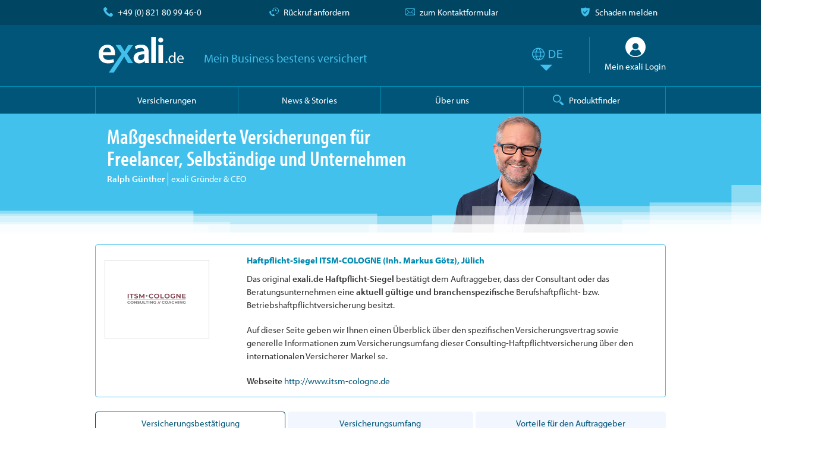

--- FILE ---
content_type: text/html; charset=UTF-8
request_url: https://www.exali.de/siegel/ITSM-COLOGNE-Inh-Markus-Goetz
body_size: 13321
content:
<!DOCTYPE html>
<html class="no-js" lang="de">
<head>
    <!-- data-layer -->
    <script>
        var devsys = false;
        var dataLayer = [];
        var pushObj = {};
        const tld = window.location.origin.split('.').pop();
        const kwkObj = {};
    </script>
    <!-- End data-layer -->

    <!-- usercentrics -->
<script defer id="usercentrics-cmp" data-language="de" data-settings-id="kaAMFIfSD" src="https://app.usercentrics.eu/browser-ui/latest/loader.js" data-tcf-enabled></script>
<script defer type="application/javascript" src="https://privacy-proxy.usercentrics.eu/latest/uc-block.bundle.js"></script>
<!-- End usercentrics -->
<!-- Google Tag Manager -->
<script type="text/javascript" id="gtmScr">
    // create dataLayer
    window.dataLayer = window.dataLayer || [];

    function gtag() {
        dataLayer.push(arguments);
    }

    // set "denied" as default for both ad and analytics storage, as well as ad_user_data and ad_personalization,
    gtag("consent", "default", {
        ad_user_data: "denied",
        ad_personalization: "denied",
        ad_storage: "denied",
        analytics_storage: "denied",
        wait_for_update: 2000
        // milliseconds to wait for update
    });

    // Enable ads data redaction by default [optional]
    gtag("set", "ads_data_redaction", true);

    // Google Tag Manager
    (function (w, d, s, l, i) {
        w[l] = w[l] || [];
        w[l].push({'gtm.start': new Date().getTime(), event: 'gtm.js'});
        var f = d.getElementsByTagName(s)[0], j = d.createElement(s), dl = l != 'dataLayer' ? '&l=' + l : '';
        j.async = true;
        j.src = 'https://www.googletagmanager.com/gtm.js?id=' + i + dl;
        f.parentNode.insertBefore(j, f);
    })(window, document, 'script', 'dataLayer', 'GTM-TRL8F4FS');
</script>
<!-- End Google Tag Manager -->
                <title>Consulting-Haftpflicht ITSM-COLOGNE (Inh. Markus Götz), Jülich</title>
    <meta charset="utf-8">
    <meta name="verify-v1" content="9dwW7OB/Ew5/OqVzrjhSPN/oUd8DYUhPODWN/U0nstA=" />
    <meta name="google-site-verification" content="uMTCaoWFPIXlA0Qwnc7dQPPTWVEEKWkuAedkctCLy5I" />
    <meta name="audience" content="Alle" />
    <meta name="expires" content="0" />
    <meta http-equiv="x-ua-compatible" content="ie=edge">
    <meta name="viewport" content="width=device-width, initial-scale=1, minimum-scale=1, maximum-scale=1, user-scalable=no">
    <meta name="description" content="Das Haftpflicht-Siegel von exali best&auml;tigt dem Versicherungsnehmer ITSM-COLOGNE (Inh. Markus Götz), Jülich das Bestehen einer branchenspezifischen Consulting-Haftpflicht-Haftpflicht." />
    <meta name="robots" content="NOINDEX,FOLLOW" />
        
    <meta property="fb:pages" content="175788618918" />
    <meta property="og:image" content="https://www.exali.de/static/theme/assets/images/siegel_de-135.png" />
    <meta property="og:title" content="Consulting-Haftpflicht ITSM-COLOGNE (Inh. Markus Götz), Jülich" />
    <meta property="og:description" content="Das Haftpflicht-Siegel von exali best&auml;tigt dem Versicherungsnehmer ITSM-COLOGNE (Inh. Markus Götz), Jülich das Bestehen einer branchenspezifischen Consulting-Haftpflicht-Haftpflicht." />
    <meta property="og:url" content="https://www.exali.de/siegel/ITSM-COLOGNE-Inh-Markus-Goetz" />
    <meta property="og:type" content="website" />
    
                        <!-- link rel="apple-touch-icon" href="" -->
    <!-- Place favicon.ico in the root directory -->

    <link async rel="stylesheet" type="text/css" media="all" href="//use.typekit.net/siq7fqn.css"/>
            <link rel="stylesheet" type="text/css" href="/static/theme/assets/css/styles.css" />
    <!-- js -->
    <script type="application/javascript" src="/static/theme/assets/vendor/requirejs/require.js" data-main="/static/theme/assets/js/main.js"></script>
    <!-- inline-js -->
    <script type="application/javascript">
                var devsys = false;
            
                var dolazyload = true;
            </script>
    <meta name="theme-color" content="#004663">
    </head>
<body>
<!-- Google Tag Manager (noscript) -->
<noscript id="gtmNoscr"><iframe src="https://www.googletagmanager.com/ns.html?id=GTM-TRL8F4FS"
                  height="0" width="0" style="display:none;visibility:hidden"></iframe></noscript>
<!-- End Google Tag Manager (noscript) -->
<header id="header">
    <section id="service-bar">
        <div class="section__content">
            <div class="col-grid col-grid--flush">
                <div class="visible--mobile">
                                            <div class="service-item service-item--callback col col--2 no-margin">
                            <a class="scroll-to_breadcrumbs" data-eventpush="eventPush_callback_header" href="/Ueber-exali/Rueckruf,183305.php#kontakt">&nbsp;</a>
                        </div>
                                        <div class="service-item service-item--mail col  col--2  text--center no-margin">
                        <a class="scroll-to_breadcrumbs"
                           data-eventpush="eventPush_mail_header"
                           href=" /Ueber-exali/Kontakt,100381.php#kontakt "
                           >&nbsp;</a>
                    </div>
                    <div class="service-item service-item--phone col col--8 text--right no-margin">
                        <a href="tel:+498218099460" data-eventpush="eventPush_phone_header">
                            +49 (0) 821 80 99 46-0                        </a>
                    </div>

                </div>
                <div class="visible--desktop visible--tablet">
                     <div class="service-item service-item--phone col   col--tablet--3  text--left no-margin">
                        <a href="tel:+498218099460" data-eventpush="eventPush_phone_header">
                            +49 (0) 821 80 99 46-0                        </a>
                    </div>
                                            <div class="service-item service-item--callback col col--tablet--3 no-margin text--center">
                            <a class="scroll-to_breadcrumbs" data-eventpush="eventPush_callback_header" href="/Ueber-exali/Rueckruf,183305.php#kontakt">
                                Rückruf anfordern                            </a>
                        </div>
                                        <div class="service-item service-item--mail col  col--tablet--3 text--center  no-margin">
                        <a class="scroll-to_breadcrumbs"
                           data-eventpush="eventPush_mail_header"
                           href=" /Ueber-exali/Kontakt,100381.php#kontakt "
                           >
                            zum Kontaktformular                        </a>
                    </div>

                    <div class="service-item service-item--shield col   col--tablet--3  text--right no-margin">
                        <a href="https://mein.exali.de?target=claims">
                            Schaden melden                        </a>
                    </div>
                </div>
            </div>
        </div>
    </section>

    <section id="logo-bar">
        <div class="section__content">
            <div class="col-grid col-grid--flush visible--desktop">
                <div class="col col--desktop--9">
                    <div class="logo logo_withheader">
                        <a class="logo__main" href="/">exali.de</a>
                        <span class="logo__slogan logo__slogan-withheader">Mein Business bestens versichert</span>
                    </div>
                </div>
                <div class="col col--desktop--3 visible--desktop">
                    <div class="lang"><a class=" de  langmenu" href="#"></a></div>
                    <a href="https://mein.exali.de" class="user-login" target="mein">
                        <img alt="" src="/static/theme/assets/images/icons/53_login_circled_white.svg" class="user-login__avatar"/>
                        <span class="user-login__text">
                            Mein exali Login                        </span>
                    </a>
                </div>
            </div>
            <div class="inner hidden--desktop">
                                    <div class="menu-button"></div>
                    <div class="logo logo_withheader">
                        <a class="logo__main" href="/">exali.de</a>
                    </div>
                                                    <div class="lang"><a class=" de  langmenu" href="#"></a></div>
                            </div>
        </div>
    </section>
            <nav id="main-menu-bar" class="section">
    <div class="section__content">
        <ul class="main-menu">
            <li class="main-menu__item has-subnav">
                <a>
                    <span>Versicherungen</span>
                </a>
                <div class="main-menu__subnav main-menu__subnav-menu">
                    <div class="section__content">
<div class="col-grid">
<div class="col col--12 col--tablet--12 col--desktop--3 main-menu__subnav-row">
<h4>IT und Engineering</h4>

<div class="main-menu__subnav-item main-menu__subnav-item__vers">
<div id="header-menue-it"><a href="/it/IT-Haftpflicht,4623.php">IT-Haftpflicht </a></div>
</div>
</div>

<div class="col col--12 col--tablet--12 col--desktop--3 main-menu__subnav-row">
<h4>Kreative und Agenturen</h4>

<div class="main-menu__subnav-item main-menu__subnav-item__vers">
<div id="header-menue-media"><a href="/media/media-Haftpflicht,4866.php">Media-Haftpflicht </a></div>
</div>
</div>

<div class="col col--12 col--tablet--12 col--desktop--3 main-menu__subnav-row">
<h4>Unternehmensberater</h4>

<div class="main-menu__subnav-item main-menu__subnav-item__vers">
<div id="header-menue-consult"><a href="/consult/Consulting-Haftpflicht,4804.php">Consulting-Haftpflicht </a></div>
</div>
</div>

<div class="col col--12 col--tablet--12 col--desktop--3 main-menu__subnav-row">
<h4>Rechtsanw&auml;lte</h4>

<div class="main-menu__subnav-item main-menu__subnav-item__vers">
<div id="header-menue-atl"><a href="/atl/Anwalts-Haftpflicht/ATL-Haftpflicht,137027.php">Anwalts-Haftpflicht </a></div>
</div>
</div>
</div>

<div class="col-grid">
<div class="col col--12 col--tablet--12 col--desktop--3 main-menu__subnav-row">
<h4><a href="/ecommerce/eCommerce-Portal,143014.php">eCommerce-Versicherungen</a></h4>

<div class="main-menu__subnav-item main-menu__subnav-item__vers">
<div id="header-menue-webshop"><a href="/ecommerce/Webshop-Versicherung/Webshop-Versicherung,143009.php">Webshop-Versicherung </a></div>

<div id="header-menue-portal"><a href="/ecommerce/Portal-Versicherung/Portal-Versicherung,171001.php">Portal-Versicherung </a></div>
</div>
</div>

<div class="col col--12 col--tablet--12 col--desktop--3 main-menu__subnav-row">
<h4><a href="/architekten-ingenieure/Produkte,179500.php">Architekten und Ingenieure </a></h4>

<div class="main-menu__subnav-item main-menu__subnav-item__vers">
<div><a href="/architekten-ingenieure/Berufshaftpflicht/architekten-haftpflicht,195030.php">Architektenhaftpflicht </a></div>

<div><a href="/architekten-ingenieure/Produkte,179500.php">Haftpflicht f&uuml;r Ingenieure </a></div>
</div>
</div>

<div class="col col--12 col--tablet--12 col--desktop--3 main-menu__subnav-row">
<h4><a href="/manager-beauftragte/d-o-versicherungen/">Manager und Beauftragte</a></h4>

<div class="main-menu__subnav-item main-menu__subnav-item__vers main-menu__subnav-item__height">
<div id="header-menue-fdo"><a href="/manager-beauftragte/firmen-d-o/">Firmen D&amp;O-Versicherung </a></div>

<div><a href="/manager-beauftragte/startup-d-o/">Startup D&amp;O-Versicherung</a></div>

<div><a href="/manager-beauftragte/persoenliche-d-o/">Pers&ouml;nliche D&amp;O Versicherung </a></div>
</div>
</div>

<div class="col col--12 col--tablet--12 col--desktop--3 main-menu__subnav-row">
<h4>Weitere Versicherungen</h4>

<div class="main-menu__subnav-item main-menu__subnav-item__vers main-menu__subnav-item__height">
<div id="header-menue-proDL"><a href="/dienstleister/Berufshaftpflicht/Berufshaftpflicht-Versicherung,151017.php">Haftpflicht f&uuml;r Dienstleister </a></div>

<div id="header-menue-cyber"><a href="/cyber-versicherung/produktuebersicht/">Cyber-Versicherung</a></div>
</div>
</div>
</div>

<div class="col-grid">
<div class="col col--12 col--tablet--12 col--desktop--3 main-menu__subnav-row">
<h4>Allgemein</h4>

<div class="main-menu__subnav-item">
<div><a href="/Berufshaftpflicht,5752.php">Berufshaftpflichtversicherung </a></div>

<div><a href="/Betriebshaftpflicht,5771.php">Betriebshaftpflichtversicherung </a></div>

<div><a href="/Vermoegensschaden,5781.php">Verm&ouml;gensschadenhaftpflicht </a></div>
</div>
</div>

<div class="col col--12 col--tablet--12 col--desktop--3 main-menu__subnav-row">
<h4>Versicherungslexikon</h4>

<div class="main-menu__subnav-item"><a href="/glossar/">Glossar</a></div>

<div class="main-menu__subnav-item"><a href="/antraege/Ausgewaehlte-Berufe,207183.php">Ausgew&auml;hlte Berufe</a></div>
</div>
</div>
</div>
<script>
    requirejs.config({
        baseUrl: '/static/theme/assets/js',
        paths: {
            jquery: '../vendor/jquery/dist/jquery.min'
        }
    });
    requirejs(['jquery'], function ($) {
        $(function () {
            window.addEventListener("load", function () {
    $("#header-menue-it a").bind("click", function() {
        getEcommereProductClick('Header-Menu', 'IT-Haftpflicht');
    });
    $("#header-menue-media a").bind("click", function() {
        getEcommereProductClick('Header-Menu', 'Media-Haftpflicht');
    });
    $("#header-menue-consult a").bind("click", function() {
        getEcommereProductClick('Header-Menu', 'Consulting-Haftpflicht');
    });
    $("#header-menue-atl a").bind("click", function() {
        getEcommereProductClick('Header-Menu', 'Anwalts-Haftpflicht');
    });
    $("#header-menue-webshop a").bind("click", function() {
        getEcommereProductClick('Header-Menu', 'Webshop-Versicherung');
    });
    $("#header-menue-portal a").bind("click", function() {
        getEcommereProductClick('Header-Menu', 'Portal-Versicherung');
    });
    $("#header-menue-fdo a").bind("click", function() {
        getEcommereProductClick('Header-Menu', 'Firmen D&O-Versicherung');
    });
    $("#header-menue-proDL a").bind("click", function() {
        getEcommereProductClick('Header-Menu', 'Berufshaftpflicht');
    });
    $("#header-menue-cyber a").bind("click", function() {
        getEcommereProductClick('Header-Menu', 'Cyber-Versicherung');
    });
});        });
    });
</script>                    <div class="main-menu-bar_OverlayClose hidden--desktop" >
    <div class="menu-button close"></div>
</div>
                </div>
            </li>
            <li class="main-menu__item">
                <a href="/Info-Base,100374.php"><span>News & Stories</span></a>
            </li>
            <li class="main-menu__item">
                <a href="/ueber-exali/ueber-uns/" ><span>Über uns</span></a>
            </li>
            <li class="main-menu__item--search">
                
                <a class="suchoverlay">
                    <span class="visible--desktop">Produktfinder</span>
                    <span class="produktfinder hidden--desktop"></span>
                    <div class="produktfinder hidden--desktop">Produktfinder</div>
                </a>
            </li>
            <li class="main-menu__item hidden--desktop">
                <a href="https://mein.exali.de" class="user-login" target="mein">
                    <img alt="" src="/static/theme/assets/images/icons/53_login_circled_white.svg" class="user-login__avatar">
                    <span class="user-login__text">Mein exali Login</span>
                </a>
            </li>
            <li class="main-menu__item hidden--desktop main-menu__special-last">
                <a href="https://mein.exali.de?target=claims" class="user-login">
                    <img alt="" src="/static/theme/assets/images/icons/82_shield_primary.svg" class="user-login__avatar">
                    <span class="user-login__text">Schaden melden</span>
                </a>
            </li>
        </ul>
    </div>
    <div class="hidden--desktop weiteres_OverlayClose visible">
        <div class="main-menu-bar_OverlayClose hidden--desktop" >
    <div class="menu-button close"></div>
</div>
    </div>
</nav>                <section id="teaser" >
    <div class="section__content ">
                <div class="visible--desktop col-grid col-grid--flush no-padding">
            <div class="col col--9 col--tablet--6 col--desktop--7 teaser-block--left">
                <div class="teaser-item">
                    <span class="topClaim teaser-item__headline">
                        Maßgeschneiderte Versicherungen für Freelancer, Selbständige und Unternehmen                    </span>
                    <div class="spaceTop-5">
                        <div class="teaser-inline--block"><b>Ralph Günther</b></div><div class="teaser-inline--block teaser-item__Position">exali Gründer & CEO</div>
                    </div>
                </div>
            </div>
            <div class="col col--3 col--tablet--3 col--desktop--5 no-margin no-padding claims-img__l">
                <img alt="Ralph Günther,exali Gründer & CEO" title="Ralph Günther,exali Gründer & CEO" src="/static/images/claims/_RG.png"/>
            </div>
        </div>
        <div class="hidden--desktop col-grid col-grid--flush">
            <div class="col col--9 col--tablet--8">
                <div class="teaser-item">
                    <span class="teaser-item__headline">
                        Ihr Business bestens versichert                    </span>
                    <div class="spaceTop-5">
                        <div class="teaser-inline--block"><b>Ralph Günther</b></div><div class="teaser-inline--block teaser-item__Position">exali Gründer & CEO</div>
                    </div>
                </div>
            </div>
            <div class="col col--3 col--tablet--4">
                <div class="teaser-item__image claims-img__ms">
                    <img alt="Ralph Günther,exali Gründer & CEO" title="Ralph Günther,exali Gründer & CEO" src="/static/images/claims/_RG.png"/>
                </div>
            </div>
        </div>
            </div>
    <div class="teaser-bottom__stepsgradient"></div>
</section>    </header>


<div id="content">
    <input type="hidden" id="kndTyp" value="exali">
                <section class="section--white no-padding">
    <div class="section__content">
        <div class="siegel__header">
            <div class="col-grid">
                <div class="col col--12 col--tablet--4 col--desktop--3">
                    <div class="siegel__header--img">
                        <img class="lazyload" data-srcset="/data/kd_data/logos/01741ef1bae80b9ed693966bb8aa18c1.png" alt="Haftpflicht-Siegel ITSM-COLOGNE (Inh. Markus Götz), Jülich"/>
                    </div>
                </div>
                <div class="col col--12 col--tablet--8 col--desktop--9">
                    <h3>Haftpflicht-Siegel ITSM-COLOGNE (Inh. Markus Götz), Jülich</h3>
                    <p class="hyphenate">Das original <strong>exali.de Haftpflicht-Siegel</strong> bestätigt dem Auftraggeber, dass der Consultant oder das Beratungsunternehmen eine <strong>aktuell gültige und branchenspezifische</strong> Berufshaftpflicht- bzw. Betriebshaftpflichtversicherung besitzt.</p>
                    <p>Auf dieser Seite geben wir Ihnen einen Überblick über den spezifischen Versicherungsvertrag sowie generelle Informationen zum Versicherungsumfang dieser Consulting-Haftpflichtversicherung über den internationalen Versicherer Markel se.</p>
                                            <p>
                            <strong>Webseite</strong>
                            <a href="http://www.itsm-cologne.de" target="_blank">http://www.itsm-cologne.de</a>
                        </p>
                                                        </div>
            </div>
        </div>
    </div>
</section>
            <section class="section--white section--no-padding">
            <div class="section__content">
                <div class="versReiter col-grid siegelReiter">
                                                                                                                        <div class="versReiter--pdt-item col col--12 col--tablet--6 col--desktop--4 active" >
                                <div class="versReiter--pdt-item__inhalt active">
                                    <a class="hyphenate"  href="/siegel/ITSM-COLOGNE-Inh-Markus-Goetz">
                                        Versicherungsbestätigung                                    </a>
                                </div>
                            </div>
                                                    <div class="versReiter--pdt-item col col--12 col--tablet--6 col--desktop--4 "  id="key_120101">
                                <div class="versReiter--pdt-item__inhalt ">
                                    <a class="hyphenate" >
                                        Versicherungsumfang                                    </a>
                                </div>
                            </div>
                                                    <div class="versReiter--pdt-item col col--12 col--tablet--6 col--desktop--4 "  id="key_120102">
                                <div class="versReiter--pdt-item__inhalt ">
                                    <a class="hyphenate" >
                                        Vorteile für den Auftraggeber                                    </a>
                                </div>
                            </div>
                                                            </div>
            </div>
        </section>
    <section class="section--white no-padding-top">
    <div class="section__content content-blockRecht siegel__content">
        <div id="siegelDaten" class="siegel__content-cntDaten active">
            <div class="siegel__content-top">
                <div class="col-grid">
                    <div class="col col--12">
                        <h2>Bestätigung des folgenden Versicherungsvertrags:</h2>
                        <hr>
                    </div>
                </div>
                <div class="col-grid">
                    <div class="col col--12 col--tablet--6 col--desktop--6">
                        <strong>Versicherer</strong>
                        <div class="txt">Markel Insurance SE</div>
                        <strong>Niederlassung für Deutschland</strong>
                        <div class="txt">Sophienstr. 26, 80333 München</div>
                        <strong></strong>
                        <div></div>
                    </div>
                    <div class="col col--12 col--tablet--6 col--desktop--6">
                        <strong>Versicherungsnehmer</strong>
                        <div class="txt">ITSM-COLOGNE (Inh. Markus Götz), Jülich</div>
                        <strong>Versicherungsnummer</strong>
                        <div class="txt">EX.MPA.22476</div>
                        <strong>Versicherungsbeginn</strong>
                        <div class="txt">15.06.2018</div>
                        <strong>Versicherungsende</strong>
                        <div>01.07.2028</div>
                    </div>
                </div>
                <div class="col-grid">
                    <div class="col col--12">
                        <hr>
                    </div>
                </div>
                <div class="col-grid">
                    <div class="col col--12 col--tablet--6 col--desktop--6">
                        <strong>Versicherungssumme</strong>
                        <div>Verm&ouml;gensschadenhaftpflicht (VSH) 300.000&nbsp;&euro;<br />B&uuml;ro- &amp; Betriebshaftpflicht (BHV) 2.000.000&nbsp;&euro;<br /></div>
                        <div class="txt">3-fache Maximierung der Versicherungssumme</div>
                        <div>
                            <strong>Geltungsbereich</strong>
                            <div>weltweit*</div>
                        </div>
                    </div>
                    <div class="col col--12 col--tablet--6 col--desktop--6">
                                                                                                <div class="col-grid">
                            <div class="col col--6 no-padding-right">
                                <strong>Bestätigt von</strong>
                                <div class="siegel__content-imgSignatur">
                                    <img class="lazyload" data-srcset="/data/cms_data/bilder/Siegelseiten_FW_US_13_11_2025_72ppi-2266316.jpg" alt="" />
                                </div>
                                <div></div>
                                <div></div>
                            </div>
                            <div class="col col--6 no-padding siegel__content-img">
                                <img class="lazyload" data-srcset="/static/theme/assets/images/siegel_de-120.png" height="125" width="125">
                            </div>
                        </div>
                    </div>
                                            <div class="col col--12">
                            <hr>
                        </div>
                        <div class="col col--12">
                            *Es besteht weltweiter Versicherungsschutz mit folgender Ausnahmeregelung für USA und Kanada.
Für Vermögensschäden, die vor Gerichten der USA oder Kanadas geltend gemacht werden oder auf der Verletzung des Rechts dieser Staaten beruhen, besteht uneingeschränkter Versicherungsschutz.

<p>Für Personen-, Sach- und daraus resultierende Vermögensschäden, die vor Gerichten der USA oder Kanadas geltend gemacht werden oder auf der Verletzung des Rechts dieser Staaten beruhen, besteht Versicherungsschutz nur in folgenden Fällen:</p>
<ul class="liste">
<li>bei der Teilnahme an oder der Durchführung von Geschäftsreisen;</li>
<li>bei der Teilnahme an Messen, Ausstellungen oder Veranstaltungen;</li>
<li>für indirekte Exporte von Produkten oder Dienstleistungen nach USA oder Kanada.</li>
</ul>                        </div>
                                    </div>
            </div>
        </div>
                                    <div class="siegel__content-top siegel__content-cntDaten" id="cnt_120101">
                    <h2>
	Versicherungsumfang der <strong>&laquo;Consulting-Haftpflicht&raquo;</strong></h2>
<p>
	<strong>Bei der <strong>&laquo;Consulting-Haftpflicht&raquo;</strong> handelt es sich um eine spezifische Versicherung f&uuml;r die Consulting-Branche (Berater, Manager, Vermittler, Coaches, Moderatoren, Trainer etc.). Im Gegensatz zu herk&ouml;mmlichen Berufs- und Betriebshaftpflichtversicherungen sch&uuml;tzt die <strong>&laquo;Consulting-Haftpflicht&raquo;</strong> den Auftragnehmer und den Auftraggeber auch vor den in der Beratungspraxis typischen Verm&ouml;genssch&auml;den. </strong></p>
<h3>
	Umfassender Versicherungsschutz</h3>
<p>
	Die <strong>&laquo;Consulting-Haftpflicht&raquo;</strong> ist nach dem <strong>&bdquo;All-Risk-Prinzip&rdquo;</strong> aufgebaut und bietet im Rahmen der Versicherungsbedingungen Versicherungsschutz f&uuml;r die typischen Beratungsrisiken. Sie garantiert zudem durch die <strong>&bdquo;offene Deckung&ldquo; </strong>Versicherungsschutz f&uuml;r alle T&auml;tigkeiten und Leistungen des Consultants oder der Unternehmensberatung, welche in den Versicherungsbedingungen nicht klar definiert ausgeschlossen sind.</p>
<h3>
	Leistung in bestimmten F&auml;llen auch bei grober Fahrl&auml;ssigkeit</h3>
<p>
	Die<strong> &laquo;Consulting-Haftpflicht&raquo;</strong> zahlt im in den Versicherungsbedingungen festgelegten Umfang Schadenersatz bei leichter und vor allem auch bei grober Fahrl&auml;ssigkeit (z.B. Beratungsfehler, fehlerhafte Gutachten oder unzureichende Marktanalyse)</p>
<h3>
	Entgangener Gewinn bzw. Gewinneinbu&szlig;en sind mitversichert</h3>
<p>
	Die<strong> &laquo;Consulting-Haftpflicht&raquo;</strong> zahlt im in den Versicherungsbedingungen festgelegten Umfang auch Versicherungsschutz f&uuml;r Folgesch&auml;den durch schlecht ausgef&uuml;hrte Auftr&auml;ge. So sind in diesem Umfang auch&nbsp;<strong>&bdquo;</strong><strong>Erf&uuml;llungsfolgesch&auml;den&ldquo;</strong> wie Gewinneinbu&szlig;en des Auftraggebers, z.B. durch eine fehlerhafte Standortanalyse, versichert.</p>
<h3>
	Rechtsverletzungen umfassend versichert</h3>
<p>
	Die <strong>&laquo;Consulting-Haftpflicht&raquo;</strong> bietet im in den Versicherungsbedingungen festgelegten Umfang auch Versicherungsschutz bei Rechtsverletzungen wie z.B. Urheberrechts-, Marken, Namens- und Pers&ouml;nlichkeitsrechtsverletzungen oder der Verletzung von Datenschutzgesetzen.</p>
<h3>
	T&auml;tigkeits&uuml;berschneidungen mitversichert</h3>
<p>
	Versichert sind auch Leistungen, die sich aufgrund des Auftrags mit dem <strong>IT-Umfeld</strong> und den Leistungen einer <strong>Werbe- bzw. Medienagentur</strong> &uuml;berschneiden.</p>
<h3>
	Versicherungsbedingungen zum Nachlesen</h3>
<p>
	            <div class="pdf_link">
            <a href="/data/dl_file.php?file_id=9913">Consulting-Haftpflicht Bedingungen exali 2019-10</a>
        </div>
            <div class="pdf_link">
            <a href="/data/dl_file.php?file_id=9907">Consulting-Haftpflicht Besondere Bedingungen exali 2019-10</a>
        </div>
    </p>
                </div>
                            <div class="siegel__content-top siegel__content-cntDaten" id="cnt_120102">
                    <h2>
	Vorteile f&uuml;r Auftraggeber:</h2>
<ul class="list--checkmark">
	<li>
		Markel ist ein erfahrener und international t&auml;tiger <strong>Spezialversicherer</strong> f&uuml;r Consulting-Risiken mit exzellentem Rating.</li>
	<li>
		<strong>Keine Sublimite</strong> (Unterversicherungssummen) f&uuml;r Verm&ouml;genssch&auml;den bei Dritten. Das hei&szlig;t: Keine Einschr&auml;nkungen der Versicherungssummen im Kleingedruckten f&uuml;r bestimmte Risiken.</li>
	<li>
		<strong>Vertragliche Haftung:</strong> Versichert sind neben der gesetzlichen Haftung auch Anspr&uuml;che aufgrund haftungsversch&auml;rfender Regelungen in Beratervertr&auml;gen.</li>
	<li>
		Versicherungsschutz besteht auch f&uuml;r die operative T&auml;tigkeit als <strong>Interim Manager</strong> bzw. <strong>Manager auf Zeit</strong>.</li>
	<li>
		Der Auftraggeber ist auch gesch&uuml;tzt, wenn Leistungen durch freie Mitarbeiter, Volont&auml;re und Praktikanten erbracht werden.</li>
	<li>
		<strong>Keine Virenklausel:</strong> Sch&auml;den durch sich selbst reproduzierende schadhafte Codes (wie z.B. Viren, W&uuml;rmern, Trojanischen Pferden) sind mitversichert.</li>
	<li>
		Keine Leistungseinschr&auml;nkungen bei <strong>erfolgsabh&auml;ngigen Verg&uuml;tungen</strong>.</li>
	<li>
		<strong>10 Jahre Nachhaftung:</strong> W&auml;hrend der Vertragslaufzeit entstandene Sch&auml;den sind im Rahmen der Versicherungsbedingungen bis zu 10 Jahre nach Beendigung des Vertrages versichert.</li>
</ul>
                </div>
                        </div>
</section>    </div>



    
        
    


<footer class="footer">
    <section class="section--grey portalseite">
<div class="section__content">
<div class="protailseite-kontakt">
<div class="col-grid">
<div class="text--center col col--12 col--tablet--4 col--desktop--4 kontakt">
<div class="kontakt-img">&nbsp;</div>

<div class="kontakt-text">Sie ben&ouml;tigen Hilfe?</div>

<div class="kontakt-link text--bold"><a data-eventpush="eventPush_phone_lp" href="tel:+498218099460">0821 / 80 99 46 - 0 </a></div>
</div>

<div class="text--center col col--12 col--tablet--4 col--desktop--4 kontaktrueckruf">
<div class="kontaktrueckruf-img">&nbsp;</div>

<div class="kontaktrueckruf-text">Wir rufen Sie zur&uuml;ck</div>

<div class="kontaktrueckruf-link text--bold" data-eventpush="eventPush_callback_lp"><a href="/Ueber-exali/Rueckruf,183305.php">R&uuml;ckrufservice</a></div>
</div>

<div class="text--center col col--12 col--tablet--4 col--desktop--4 kontaktformular">
<div class="kontaktformular-img">&nbsp;</div>

<div class="kontaktformular-text">info@exali.de</div>

<div class="kontaktformular-link text--bold" data-eventpush="eventPush_mail_lp"><a href="/Ueber-exali/Kontakt,100381.php">Kontaktformular</a></div>
</div>

<div class="text--center col col--12 col--tablet--12 col--desktop--12 kontaktformular">
<div class="kontaktformular-text">Mit der Erfahrung aus &uuml;ber 20.000 Kunden ist die exali AG Ihr pers&ouml;nlicher und kompetenter Partner in allen Fragen rund um die Berufshaftpflicht.</div>

<div class="kontaktformular-text">Rufen Sie uns gerne an oder schreiben Sie uns.</div>
</div>
</div>
</div>
</div>
</section>
</footer>

<footer id="footer">
                <section id="footer-links">
<div class="section__content clearfix">
<div class="col-grid">
<div class="footer-menu col col--desktop--3 visible--desktop">
<p class="footer-menu__headline">Versicherungen</p>

<ul class="footer-menu__links">
	<li><a href="/it/IT-Haftpflicht,4623.php">IT-Haftpflicht</a></li>
	<li><a href="/media/media-Haftpflicht,4866.php">Media-Haftpflicht</a></li>
	<li><a href="/consult/Consulting-Haftpflicht,4804.php">Consulting-Haftpflicht</a></li>
	<li><a href="/atl/Anwalts-Haftpflicht/ATL-Haftpflicht,137027.php">Anwalts-Haftpflicht</a></li>
	<li><a href="/ecommerce/eCommerce-Portal,143014.php">eCommerce-Versicherungen</a></li>
	<li><a href="/manager-beauftragte/d-o-portal,161004.php">D&amp;O Versicherung</a></li>
	<li><a href="/architekten-ingenieure/Berufshaftpflicht/architekten-haftpflicht,195030.php">Architektenhaftpflicht</a></li>
	<li><a href="/architekten-ingenieure/Produkte,179500.php">Haftpflicht f&uuml;r Ingenieure</a></li>
	<li><a href="/dienstleister/Berufshaftpflicht/Berufshaftpflicht-Versicherung,151017.php">Haftpflicht f&uuml;r Dienstleister </a></li>
	<li><a href="/cyber-versicherung/produktuebersicht/">Cyber-Versicherung</a></li>
	<li><a href="/dienstleister/lp/Hausverwalterhaftpflicht,196080.php">Hausverwalter-Haftpflicht</a></li>
	<li><a href="/antraege/Ausgewaehlte-Berufe,207183.php">Ausgew&auml;hlte Berufe</a></li>
	<li><a href="/schaden-melden.html">Schaden melden</a></li>
</ul>
</div>

<div class="footer-menu col col--desktop--3 visible--desktop">
<p class="footer-menu__headline">News &amp; Stories</p>

<ul class="footer-menu__links">
	<li><a href="/Info-Base,100374.php">Artikel</a></li>
	<li><a href="/Info-Base,100374.php/v-1">Videos</a></li>
	<li><a href="https://www.exali.de/glossar/">Glossar</a></li>
	<li><a href="/newsflash/" id="link_footer_newsflash">Newsflash abonnieren</a></li>
	<li><a href="/rss-feed.html">RSS Feed abonnieren</a></li>
</ul>
</div>

<div class="footer-menu col col--desktop--3 visible--desktop">
<p class="footer-menu__headline">Kooperationspartner</p>

<ul class="footer-menu__links">
	<li><a href="/Ueber-exali/Unternehmen/Kooperationspartner/GULP,5632.php">randstad professional</a></li>
	<li><a href="/Ueber-exali/Unternehmen/Kooperationspartner/freelancermap,6851.php">freelancermap</a></li>
	<li><a href="/Ueber-exali/Unternehmen/Kooperationspartner/bitmi-e.V.,168033.php#Beschreibung">BITMi</a></li>
	<li><a href="/ueber-exali/kooperationspartner/k2match/">K2Match</a></li>
	<li><a href="/koop/uplink/">Uplink</a></li>
	<li><a href="/ueber-exali/kooperationspartner/vgsd">VGSD</a></li>
	<li><a href="/ueber-exali/kooperationspartner/agd">AGD</a></li>
	<li><a href="/ueber-exali/kooperationspartner/falc">FALC</a></li>
	<li><a href="/ueber-exali/kooperationspartner/zeit.io/">ZEIT.IO</a></li>
	<li><a href="/affiliate/partnerprogramm/">Kooperationspartner werden</a></li>
</ul>
</div>

<div class="footer-menu col col--desktop--3 no-margin">
<p class="footer-menu__headline visible--desktop">&Uuml;ber uns</p>

<ul class="footer-menu__links">
	<li><a href="/ueber-exali/ueber-uns/">&Uuml;ber exali</a></li>
	<li><a href="/karriere/">Karriere</a></li>
	<li><a href="/Ueber-exali/Kontakt,100381.php">Kontakt</a></li>
	<li><a href="/Ueber-exali/Rechtliches/Impressum-Erstinfo,100399.php">Impressum</a></li>
	<li><a href="/Ueber-exali/Rechtliches/Nutzungsbestimmungen,100400.php">Nutzungsbedingungen</a></li>
	<li><a href="/Ueber-exali/Rechtliches/Datenschutzerklaerung,100401.php">Datenschutz</a></li>
	<li><a href="/Ueber-exali/Rechtliches/Widerrufsbelehrung,100402.php">Widerrufsbelehrung</a></li>
</ul>
</div>
</div>
</div>
</section>

                    <section id="footer-sub">
    
    <div class="section__content">
        <div class="col-grid">
            <div class="col col--8 footer-copy">
                © exali AG, alle Rechte vorbehalten
            </div>
            <div class="col col--4 footer-social">                
                <a target="_blank" class="footer-social__icon footer-social__icon--lkd" href="https://www.linkedin.com/company/exali-ag"></a>                      
                <a target="_blank" class="footer-social__icon footer-social__icon--itg" href="https://www.instagram.com/exali.de"></a>
                <a target="_blank" class="footer-social__icon footer-social__icon--y" href="https://www.youtube.com/channel/UCpKHxdnkcWqvaPrIp091NSQ"></a>
                <a target="_blank" class="footer-social__icon footer-social__icon--f" href="https://de-de.facebook.com/exali.de"></a>
            </div>
        </div>
    </div>
</section>    </footer>


<div id="modalWarning">
    </div>

<div id="scrTop"></div>
<div id="old-browser" class=" section section__cookie--old-browser hidden">
    <div class="section__content section__content--cookie section__content--cookie__old-browser">
        <div class="text--center">Ihr Webbrowser ist leider veraltet! Aktualisieren Sie bitte Ihren Browser, um alle Funktionen im Beitragsrechner nutzen zu können.</div>
        <div class="cookie_close text--right"><span id="IEBanner_close"></span></div>
    </div>
</div>

<section id="dd-overlay" class="hidden">
    <div class="section__content">
        <div class="langDD-head">
            <div class="lang"><a class=" de  langmenu" href="#"></a></div>
        </div>
    </div>
    <div class="section__content">
        <div class="langDD-content">
            <div class="col-grid">
    <div class="col col--12">
                    <h5 class="no-padding-left space-5">Wählen Sie das Land, in dem Sie Ihren Geschäftssitz haben</h5>
                <div class="text--bold  spaceTop-5">Choose the location of your headquarter</div>
    </div>
            <div class="hidden--mobile">
                            <div class="col col--3">
                                            <div class="double-radio e1 not-single-element no-border firmenSitz">
                            <input type="radio"
                                   id="10"
                                   data-counturl="en-be"
                                   name="firmenSitz"
                                   value="exali.com"
                                   data-page="en-be"
                                   >
                            <label for="10">
                                <span
                                    id="span_firmenSitz_10"
                                    >
                                </span>Belgien</br> (englisch)</label>
                        </div>
                                                                    <div class="double-radio e1 not-single-element no-border firmenSitz">
                            <input type="radio"
                                   id="11"
                                   data-counturl="en-ee"
                                   name="firmenSitz"
                                   value="exali.com"
                                   data-page="en-ee"
                                   >
                            <label for="11">
                                <span
                                    id="span_firmenSitz_11"
                                    >
                                </span>Estland</br> (englisch)</label>
                        </div>
                                                                    <div class="double-radio e1 not-single-element no-border firmenSitz">
                            <input type="radio"
                                   id="12"
                                   data-counturl="en-ie"
                                   name="firmenSitz"
                                   value="exali.com"
                                   data-page="en-ie"
                                   >
                            <label for="12">
                                <span
                                    id="span_firmenSitz_12"
                                    >
                                </span>Irland</br> (englisch)</label>
                        </div>
                                                                    <div class="double-radio e1 not-single-element no-border firmenSitz">
                            <input type="radio"
                                   id="13"
                                   data-counturl="en-lt"
                                   name="firmenSitz"
                                   value="exali.com"
                                   data-page="en-lt"
                                   >
                            <label for="13">
                                <span
                                    id="span_firmenSitz_13"
                                    >
                                </span>Litauen</br> (englisch)</label>
                        </div>
                                                                    <div class="double-radio e1 not-single-element no-border firmenSitz">
                            <input type="radio"
                                   id="14"
                                   data-counturl="de-at"
                                   name="firmenSitz"
                                   value="exali.at"
                                   data-page=""
                                   >
                            <label for="14">
                                <span
                                    id="span_firmenSitz_14"
                                    >
                                </span>Österreich</br> (deutsch)</label>
                        </div>
                                                                    <div class="double-radio e1 not-single-element no-border firmenSitz">
                            <input type="radio"
                                   id="15"
                                   data-counturl="en-se"
                                   name="firmenSitz"
                                   value="exali.com"
                                   data-page="en-se"
                                   >
                            <label for="15">
                                <span
                                    id="span_firmenSitz_15"
                                    >
                                </span>Schweden</br> (englisch)</label>
                        </div>
                                                                    <div class="double-radio e1 not-single-element no-border firmenSitz">
                            <input type="radio"
                                   id="16"
                                   data-counturl="en-es"
                                   name="firmenSitz"
                                   value="exali.com"
                                   data-page="en-es"
                                   >
                            <label for="16">
                                <span
                                    id="span_firmenSitz_16"
                                    >
                                </span>Spanien</br> (englisch)</label>
                        </div>
                                                            </div>
                            <div class="col col--3">
                                            <div class="double-radio e1 not-single-element no-border firmenSitz">
                            <input type="radio"
                                   id="20"
                                   data-counturl="en-bg"
                                   name="firmenSitz"
                                   value="exali.com"
                                   data-page="en-bg"
                                   >
                            <label for="20">
                                <span
                                    id="span_firmenSitz_20"
                                    >
                                </span>Bulgarien</br> (englisch)</label>
                        </div>
                                                                    <div class="double-radio e1 not-single-element no-border firmenSitz">
                            <input type="radio"
                                   id="21"
                                   data-counturl="en-fi"
                                   name="firmenSitz"
                                   value="exali.com"
                                   data-page="en-fi"
                                   >
                            <label for="21">
                                <span
                                    id="span_firmenSitz_21"
                                    >
                                </span>Finnland</br> (englisch)</label>
                        </div>
                                                                    <div class="double-radio e1 not-single-element no-border firmenSitz">
                            <input type="radio"
                                   id="22"
                                   data-counturl="en-it"
                                   name="firmenSitz"
                                   value="exali.com"
                                   data-page="en-it"
                                   >
                            <label for="22">
                                <span
                                    id="span_firmenSitz_22"
                                    >
                                </span>Italien</br> (englisch)</label>
                        </div>
                                                                    <div class="double-radio e1 not-single-element no-border firmenSitz">
                            <input type="radio"
                                   id="23"
                                   data-counturl="en-lu"
                                   name="firmenSitz"
                                   value="exali.com"
                                   data-page="en-lu"
                                   >
                            <label for="23">
                                <span
                                    id="span_firmenSitz_23"
                                    >
                                </span>Luxemburg</br> (englisch)</label>
                        </div>
                                                                    <div class="double-radio e1 not-single-element no-border firmenSitz">
                            <input type="radio"
                                   id="24"
                                   data-counturl="en-pl"
                                   name="firmenSitz"
                                   value="exali.com"
                                   data-page="en-pl"
                                   >
                            <label for="24">
                                <span
                                    id="span_firmenSitz_24"
                                    >
                                </span>Polen</br> (englisch)</label>
                        </div>
                                                                    <div class="double-radio e1 not-single-element no-border firmenSitz">
                            <input type="radio"
                                   id="25"
                                   data-counturl="de-ch"
                                   name="firmenSitz"
                                   value="exali.ch"
                                   data-page=""
                                   >
                            <label for="25">
                                <span
                                    id="span_firmenSitz_25"
                                    >
                                </span>Schweiz</br> (deutsch)</label>
                        </div>
                                                                    <div class="double-radio e1 not-single-element no-border firmenSitz">
                            <input type="radio"
                                   id="26"
                                   data-counturl="en-cz"
                                   name="firmenSitz"
                                   value="exali.com"
                                   data-page="en-cz"
                                   >
                            <label for="26">
                                <span
                                    id="span_firmenSitz_26"
                                    >
                                </span>Tschechien</br> (englisch)</label>
                        </div>
                                                            </div>
                            <div class="col col--3">
                                            <div class="double-radio e1 not-single-element no-border firmenSitz">
                            <input type="radio"
                                   id="30"
                                   data-counturl="en-dk"
                                   name="firmenSitz"
                                   value="exali.com"
                                   data-page="en-dk"
                                   >
                            <label for="30">
                                <span
                                    id="span_firmenSitz_30"
                                    >
                                </span>Dänemark</br> (englisch)</label>
                        </div>
                                                                    <div class="double-radio e1 not-single-element no-border firmenSitz">
                            <input type="radio"
                                   id="31"
                                   data-counturl="en-fr"
                                   name="firmenSitz"
                                   value="exali.com"
                                   data-page="en-fr"
                                   >
                            <label for="31">
                                <span
                                    id="span_firmenSitz_31"
                                    >
                                </span>Frankreich</br> (englisch)</label>
                        </div>
                                                                    <div class="double-radio e1 not-single-element no-border firmenSitz">
                            <input type="radio"
                                   id="32"
                                   data-counturl="en-hr"
                                   name="firmenSitz"
                                   value="exali.com"
                                   data-page="en-hr"
                                   >
                            <label for="32">
                                <span
                                    id="span_firmenSitz_32"
                                    >
                                </span>Kroatien</br> (englisch)</label>
                        </div>
                                                                    <div class="double-radio e1 not-single-element no-border firmenSitz">
                            <input type="radio"
                                   id="33"
                                   data-counturl="en-mt"
                                   name="firmenSitz"
                                   value="exali.com"
                                   data-page="en-mt"
                                   >
                            <label for="33">
                                <span
                                    id="span_firmenSitz_33"
                                    >
                                </span>Malta</br> (englisch)</label>
                        </div>
                                                                    <div class="double-radio e1 not-single-element no-border firmenSitz">
                            <input type="radio"
                                   id="34"
                                   data-counturl="en-pt"
                                   name="firmenSitz"
                                   value="exali.com"
                                   data-page="en-pt"
                                   >
                            <label for="34">
                                <span
                                    id="span_firmenSitz_34"
                                    >
                                </span>Portugal</br> (englisch)</label>
                        </div>
                                                                    <div class="double-radio e1 not-single-element no-border firmenSitz">
                            <input type="radio"
                                   id="35"
                                   data-counturl="en-sk"
                                   name="firmenSitz"
                                   value="exali.com"
                                   data-page="en-sk"
                                   >
                            <label for="35">
                                <span
                                    id="span_firmenSitz_35"
                                    >
                                </span>Slowakei</br> (englisch)</label>
                        </div>
                                                                    <div class="double-radio e1 not-single-element no-border firmenSitz">
                            <input type="radio"
                                   id="36"
                                   data-counturl="en-hu"
                                   name="firmenSitz"
                                   value="exali.com"
                                   data-page="en-hu"
                                   >
                            <label for="36">
                                <span
                                    id="span_firmenSitz_36"
                                    >
                                </span>Ungarn</br> (englisch)</label>
                        </div>
                                                            </div>
                            <div class="col col--3">
                                            <div class="double-radio e1 not-single-element no-border firmenSitz">
                            <input type="radio"
                                   id="00"
                                   data-counturl="de-de"
                                   name="firmenSitz"
                                   value="exali.de"
                                   data-page=""
                                   checked>
                            <label for="00">
                                <span
                                    id="span_firmenSitz_00"
                                    >
                                </span>Deutschland</br> (deutsch)</label>
                        </div>
                                                                    <div class="double-radio e1 not-single-element no-border firmenSitz">
                            <input type="radio"
                                   id="01"
                                   data-counturl="en-gr"
                                   name="firmenSitz"
                                   value="exali.com"
                                   data-page="en-gr"
                                   >
                            <label for="01">
                                <span
                                    id="span_firmenSitz_01"
                                    >
                                </span>Griechenland</br> (englisch)</label>
                        </div>
                                                                    <div class="double-radio e1 not-single-element no-border firmenSitz">
                            <input type="radio"
                                   id="02"
                                   data-counturl="en-lv"
                                   name="firmenSitz"
                                   value="exali.com"
                                   data-page="en-lv"
                                   >
                            <label for="02">
                                <span
                                    id="span_firmenSitz_02"
                                    >
                                </span>Lettland</br> (englisch)</label>
                        </div>
                                                                    <div class="double-radio e1 not-single-element no-border firmenSitz">
                            <input type="radio"
                                   id="03"
                                   data-counturl="en-nl"
                                   name="firmenSitz"
                                   value="exali.com"
                                   data-page="en-nl"
                                   >
                            <label for="03">
                                <span
                                    id="span_firmenSitz_03"
                                    >
                                </span>Niederlande</br> (englisch)</label>
                        </div>
                                                                    <div class="double-radio e1 not-single-element no-border firmenSitz">
                            <input type="radio"
                                   id="04"
                                   data-counturl="en-ro"
                                   name="firmenSitz"
                                   value="exali.com"
                                   data-page="en-ro"
                                   >
                            <label for="04">
                                <span
                                    id="span_firmenSitz_04"
                                    >
                                </span>Rumänien</br> (englisch)</label>
                        </div>
                                                                    <div class="double-radio e1 not-single-element no-border firmenSitz">
                            <input type="radio"
                                   id="05"
                                   data-counturl="en-si"
                                   name="firmenSitz"
                                   value="exali.com"
                                   data-page="en-si"
                                   >
                            <label for="05">
                                <span
                                    id="span_firmenSitz_05"
                                    >
                                </span>Slowenien</br> (englisch)</label>
                        </div>
                                                                    <div class="double-radio e1 not-single-element no-border firmenSitz">
                            <input type="radio"
                                   id="06"
                                   data-counturl="en-cy"
                                   name="firmenSitz"
                                   value="exali.com"
                                   data-page="en-cy"
                                   >
                            <label for="06">
                                <span
                                    id="span_firmenSitz_06"
                                    >
                                </span>Zypern</br> (englisch)</label>
                        </div>
                                                            </div>
                    </div>
                <div class="visible--mobile">
                            <div class="col col--6">
                                            <div class="double-radio e1 not-single-element no-border">
                            <input type="radio" id="0_0"
                                   data-counturl="en-be"
                                   name="firmenSitzMob"
                                   value="exali.com"
                                   data-page="en-be"
                                   >
                            <label for="0_0"><span
                                   id="span_firmenSitzMob_0_0"
                                                                    ></span>Belgien</br> (englisch)</label>
                        </div>
                                                                    <div class="double-radio e1 not-single-element no-border">
                            <input type="radio" id="0_1"
                                   data-counturl="en-dk"
                                   name="firmenSitzMob"
                                   value="exali.com"
                                   data-page="en-dk"
                                   >
                            <label for="0_1"><span
                                   id="span_firmenSitzMob_0_1"
                                                                    ></span>Dänemark</br> (englisch)</label>
                        </div>
                                                                    <div class="double-radio e1 not-single-element no-border">
                            <input type="radio" id="0_2"
                                   data-counturl="en-ee"
                                   name="firmenSitzMob"
                                   value="exali.com"
                                   data-page="en-ee"
                                   >
                            <label for="0_2"><span
                                   id="span_firmenSitzMob_0_2"
                                                                    ></span>Estland</br> (englisch)</label>
                        </div>
                                                                    <div class="double-radio e1 not-single-element no-border">
                            <input type="radio" id="0_3"
                                   data-counturl="en-fr"
                                   name="firmenSitzMob"
                                   value="exali.com"
                                   data-page="en-fr"
                                   >
                            <label for="0_3"><span
                                   id="span_firmenSitzMob_0_3"
                                                                    ></span>Frankreich</br> (englisch)</label>
                        </div>
                                                                    <div class="double-radio e1 not-single-element no-border">
                            <input type="radio" id="0_4"
                                   data-counturl="en-ie"
                                   name="firmenSitzMob"
                                   value="exali.com"
                                   data-page="en-ie"
                                   >
                            <label for="0_4"><span
                                   id="span_firmenSitzMob_0_4"
                                                                    ></span>Irland</br> (englisch)</label>
                        </div>
                                                                    <div class="double-radio e1 not-single-element no-border">
                            <input type="radio" id="0_5"
                                   data-counturl="en-hr"
                                   name="firmenSitzMob"
                                   value="exali.com"
                                   data-page="en-hr"
                                   >
                            <label for="0_5"><span
                                   id="span_firmenSitzMob_0_5"
                                                                    ></span>Kroatien</br> (englisch)</label>
                        </div>
                                                                    <div class="double-radio e1 not-single-element no-border">
                            <input type="radio" id="0_6"
                                   data-counturl="en-lt"
                                   name="firmenSitzMob"
                                   value="exali.com"
                                   data-page="en-lt"
                                   >
                            <label for="0_6"><span
                                   id="span_firmenSitzMob_0_6"
                                                                    ></span>Litauen</br> (englisch)</label>
                        </div>
                                                                    <div class="double-radio e1 not-single-element no-border">
                            <input type="radio" id="0_7"
                                   data-counturl="en-mt"
                                   name="firmenSitzMob"
                                   value="exali.com"
                                   data-page="en-mt"
                                   >
                            <label for="0_7"><span
                                   id="span_firmenSitzMob_0_7"
                                                                    ></span>Malta</br> (englisch)</label>
                        </div>
                                                                    <div class="double-radio e1 not-single-element no-border">
                            <input type="radio" id="0_8"
                                   data-counturl="de-at"
                                   name="firmenSitzMob"
                                   value="exali.at"
                                   data-page=""
                                   >
                            <label for="0_8"><span
                                   id="span_firmenSitzMob_0_8"
                                                                    ></span>Österreich</br> (deutsch)</label>
                        </div>
                                                                    <div class="double-radio e1 not-single-element no-border">
                            <input type="radio" id="0_9"
                                   data-counturl="en-pt"
                                   name="firmenSitzMob"
                                   value="exali.com"
                                   data-page="en-pt"
                                   >
                            <label for="0_9"><span
                                   id="span_firmenSitzMob_0_9"
                                                                    ></span>Portugal</br> (englisch)</label>
                        </div>
                                                                    <div class="double-radio e1 not-single-element no-border">
                            <input type="radio" id="0_10"
                                   data-counturl="en-se"
                                   name="firmenSitzMob"
                                   value="exali.com"
                                   data-page="en-se"
                                   >
                            <label for="0_10"><span
                                   id="span_firmenSitzMob_0_10"
                                                                    ></span>Schweden</br> (englisch)</label>
                        </div>
                                                                    <div class="double-radio e1 not-single-element no-border">
                            <input type="radio" id="0_11"
                                   data-counturl="en-sk"
                                   name="firmenSitzMob"
                                   value="exali.com"
                                   data-page="en-sk"
                                   >
                            <label for="0_11"><span
                                   id="span_firmenSitzMob_0_11"
                                                                    ></span>Slowakei</br> (englisch)</label>
                        </div>
                                                                    <div class="double-radio e1 not-single-element no-border">
                            <input type="radio" id="0_12"
                                   data-counturl="en-es"
                                   name="firmenSitzMob"
                                   value="exali.com"
                                   data-page="en-es"
                                   >
                            <label for="0_12"><span
                                   id="span_firmenSitzMob_0_12"
                                                                    ></span>Spanien</br> (englisch)</label>
                        </div>
                                                                    <div class="double-radio e1 not-single-element no-border">
                            <input type="radio" id="0_13"
                                   data-counturl="en-hu"
                                   name="firmenSitzMob"
                                   value="exali.com"
                                   data-page="en-hu"
                                   >
                            <label for="0_13"><span
                                   id="span_firmenSitzMob_0_13"
                                                                    ></span>Ungarn</br> (englisch)</label>
                        </div>
                                                            </div>
                            <div class="col col--6">
                                            <div class="double-radio e1 not-single-element no-border">
                            <input type="radio" id="1_0"
                                   data-counturl="en-bg"
                                   name="firmenSitzMob"
                                   value="exali.com"
                                   data-page="en-bg"
                                   >
                            <label for="1_0"><span
                                   id="span_firmenSitzMob_1_0"
                                                                    ></span>Bulgarien</br> (englisch)</label>
                        </div>
                                                                    <div class="double-radio e1 not-single-element no-border">
                            <input type="radio" id="1_1"
                                   data-counturl="de-de"
                                   name="firmenSitzMob"
                                   value="exali.de"
                                   data-page=""
                                   checked>
                            <label for="1_1"><span
                                   id="span_firmenSitzMob_1_1"
                                                                    ></span>Deutschland</br> (deutsch)</label>
                        </div>
                                                                    <div class="double-radio e1 not-single-element no-border">
                            <input type="radio" id="1_2"
                                   data-counturl="en-fi"
                                   name="firmenSitzMob"
                                   value="exali.com"
                                   data-page="en-fi"
                                   >
                            <label for="1_2"><span
                                   id="span_firmenSitzMob_1_2"
                                                                    ></span>Finnland</br> (englisch)</label>
                        </div>
                                                                    <div class="double-radio e1 not-single-element no-border">
                            <input type="radio" id="1_3"
                                   data-counturl="en-gr"
                                   name="firmenSitzMob"
                                   value="exali.com"
                                   data-page="en-gr"
                                   >
                            <label for="1_3"><span
                                   id="span_firmenSitzMob_1_3"
                                                                    ></span>Griechenland</br> (englisch)</label>
                        </div>
                                                                    <div class="double-radio e1 not-single-element no-border">
                            <input type="radio" id="1_4"
                                   data-counturl="en-it"
                                   name="firmenSitzMob"
                                   value="exali.com"
                                   data-page="en-it"
                                   >
                            <label for="1_4"><span
                                   id="span_firmenSitzMob_1_4"
                                                                    ></span>Italien</br> (englisch)</label>
                        </div>
                                                                    <div class="double-radio e1 not-single-element no-border">
                            <input type="radio" id="1_5"
                                   data-counturl="en-lv"
                                   name="firmenSitzMob"
                                   value="exali.com"
                                   data-page="en-lv"
                                   >
                            <label for="1_5"><span
                                   id="span_firmenSitzMob_1_5"
                                                                    ></span>Lettland</br> (englisch)</label>
                        </div>
                                                                    <div class="double-radio e1 not-single-element no-border">
                            <input type="radio" id="1_6"
                                   data-counturl="en-lu"
                                   name="firmenSitzMob"
                                   value="exali.com"
                                   data-page="en-lu"
                                   >
                            <label for="1_6"><span
                                   id="span_firmenSitzMob_1_6"
                                                                    ></span>Luxemburg</br> (englisch)</label>
                        </div>
                                                                    <div class="double-radio e1 not-single-element no-border">
                            <input type="radio" id="1_7"
                                   data-counturl="en-nl"
                                   name="firmenSitzMob"
                                   value="exali.com"
                                   data-page="en-nl"
                                   >
                            <label for="1_7"><span
                                   id="span_firmenSitzMob_1_7"
                                                                    ></span>Niederlande</br> (englisch)</label>
                        </div>
                                                                    <div class="double-radio e1 not-single-element no-border">
                            <input type="radio" id="1_8"
                                   data-counturl="en-pl"
                                   name="firmenSitzMob"
                                   value="exali.com"
                                   data-page="en-pl"
                                   >
                            <label for="1_8"><span
                                   id="span_firmenSitzMob_1_8"
                                                                    ></span>Polen</br> (englisch)</label>
                        </div>
                                                                    <div class="double-radio e1 not-single-element no-border">
                            <input type="radio" id="1_9"
                                   data-counturl="en-ro"
                                   name="firmenSitzMob"
                                   value="exali.com"
                                   data-page="en-ro"
                                   >
                            <label for="1_9"><span
                                   id="span_firmenSitzMob_1_9"
                                                                    ></span>Rumänien</br> (englisch)</label>
                        </div>
                                                                    <div class="double-radio e1 not-single-element no-border">
                            <input type="radio" id="1_10"
                                   data-counturl="de-ch"
                                   name="firmenSitzMob"
                                   value="exali.ch"
                                   data-page=""
                                   >
                            <label for="1_10"><span
                                   id="span_firmenSitzMob_1_10"
                                                                    ></span>Schweiz</br> (deutsch)</label>
                        </div>
                                                                    <div class="double-radio e1 not-single-element no-border">
                            <input type="radio" id="1_11"
                                   data-counturl="en-si"
                                   name="firmenSitzMob"
                                   value="exali.com"
                                   data-page="en-si"
                                   >
                            <label for="1_11"><span
                                   id="span_firmenSitzMob_1_11"
                                                                    ></span>Slowenien</br> (englisch)</label>
                        </div>
                                                                    <div class="double-radio e1 not-single-element no-border">
                            <input type="radio" id="1_12"
                                   data-counturl="en-cz"
                                   name="firmenSitzMob"
                                   value="exali.com"
                                   data-page="en-cz"
                                   >
                            <label for="1_12"><span
                                   id="span_firmenSitzMob_1_12"
                                                                    ></span>Tschechien</br> (englisch)</label>
                        </div>
                                                                    <div class="double-radio e1 not-single-element no-border">
                            <input type="radio" id="1_13"
                                   data-counturl="en-cy"
                                   name="firmenSitzMob"
                                   value="exali.com"
                                   data-page="en-cy"
                                   >
                            <label for="1_13"><span
                                   id="span_firmenSitzMob_1_13"
                                                                    ></span>Zypern</br> (englisch)</label>
                        </div>
                                                            </div>
                    </div>
        <div class="col col--12">
                    <div class="text--small text--blue spaceTop-10">Je nach Land können die von exali angebotenen Versicherungen leicht variieren. Bitte wählen Sie das Land, in dem Sie <strong>Ihren Geschäftssitz</strong> haben, um das für Sie passende Angebot zu erhalten.</div>
                <div class="text--small  spaceTop-5">Depending on your country, the insurance offered by exali may vary slightly. Please select the country where you have your headquarter to get the offer that suits you best.</div>
    </div>
</div>        </div>
    </div>
</section>

<script>
    function isIE () {
        var myNav = navigator.userAgent.toLowerCase();
        return (myNav.indexOf('msie') != -1) ? parseInt(myNav.split('msie')[1]) : false;
    }
    if (isIE() && isIE() < 10) {
        var element = document.getElementById("old-browser");
        element.className = element.className.replace(/\bhidden\b/g, "");
        document.getElementById("IEBanner_close").onclick = function() {
            document.getElementById("old-browser").style.visibility = "hidden";
        };
    }
</script>


</body>
</html>


--- FILE ---
content_type: application/javascript
request_url: https://www.exali.de/static/theme/assets/js/modules/sliderSlick.js
body_size: 372
content:
define(["jquery","stapes","slick"],function(d,s,t,e){"use strict";return s.subclass({defaults:{},constructor:function(s,t){this.options=d.extend({},this.defaults,t),this.$element=d(s),this.init_single()},init_single:function(){var s=this.$element.find(" > .slider-container__slider").first(),t=this.$element.data("slick_slidestoshow_desktop")||1,e=this.$element.data("slick_slidestoshow_tablet")||t,l=this.$element.data("slick_slidestoshow_mobile")||e,i=this.$element.data("slick_slidestoscroll_desktop")||1,o=this.$element.data("slick_slidestoscroll_tablet")||i,n=this.$element.data("slick_slidestoscroll_mobile");s.slick((s={slidesToShow:t,slidesToScroll:i,prevArrow:'<button type="button" class="slick-prev"></button>',nextArrow:'<button type="button" class="slick-next"></button>',dots:!1,arrows:!0,infinite:!0,adaptiveHeight:!1},t={slidesToShow_tablet:e,slidesToShow_mobile:l,slidesToScroll_tablet:o,slidesToScroll_mobile:n||o},d.extend(s,{responsive:[{breakpoint:1025,settings:{arrows:!1,dots:!0,slidesToShow:t.slidesToShow_tablet,slidesToScroll:t.slidesToScroll_tablet}},{breakpoint:681,settings:{arrows:!1,dots:!0,slidesToShow:t.slidesToShow_mobile,slidesToScroll:t.slidesToScroll_mobile}}]})))}})});

--- FILE ---
content_type: application/javascript
request_url: https://www.exali.de/static/theme/assets/js/helper/debounce.js
body_size: 24
content:
define([],function(){"use strict";return function(e,i,r){var c;return function(){var n=this,t=arguments,u=r&&!c;clearTimeout(c),c=setTimeout(function(){c=null,r||e.apply(n,t)},i),u&&e.apply(n,t)}}});

--- FILE ---
content_type: application/javascript
request_url: https://www.exali.de/static/theme/assets/js/modules/landessprache.js
body_size: 380
content:
define(["jquery"],function(i){"use strict";i(document).on("click",".newsflash-modal",function(e){var t=i(".newsflashpopup");t.is(e.target)||0!==t.has(e.target).length||i(".newsflash-modal").hide()}),i("#landingpage-current").click(function(){i(".newsflash-modal").hide()}),i.fn.isModalInViewport=function(){var e,t,s,o;return 0!==this.length&&(t=(e=i(this).offset().top)+i(this).outerHeight(),s=0,s=5==i("#step").val()?10:50,o=(s=i(window).scrollTop()-s)+i(window).height(),s<t)&&e<o},i(document).on("scroll",function(e){var t=.2*i(document).height(),s=i(window).scrollTop(),o=i(".newsflash-modal"),n=i(".content-box--info p:last-child").isModalInViewport();0<i(".landingpagepopup").length&&!1===o.is(":visible")&&(t<s||n)&&"true"!==sessionStorage.getItem("popupAppeared")&&(o.css("display","flex"),sessionStorage.setItem("popupAppeared","true"))}),i(document).on("mouseleave",function(e){var t=i(".newsflash-modal");!1===t.is(":visible")&&"true"!==sessionStorage.getItem("popupAppeared")&&e.clientY<10&&(t.css("display","flex"),sessionStorage.setItem("popupAppeared","true"))})});

--- FILE ---
content_type: application/javascript
request_url: https://www.exali.de/static/theme/assets/js/helper/jquery.highlight.js
body_size: 315
content:
jQuery.fn.highlight=function(e){return this.length&&e&&e.length?this.each(function(){!function e(t,i){var h=0;if(3==t.nodeType){var n,s,a=t.data.toUpperCase().indexOf(i);0<=(a-=t.data.substr(0,a).toUpperCase().length-t.data.substr(0,a).length)&&((n=document.createElement("span")).className="highlight",(a=t.splitText(a)).splitText(i.length),s=a.cloneNode(!0),n.appendChild(s),a.parentNode.replaceChild(n,a),h=1)}else if(1==t.nodeType&&t.childNodes&&!/(script|style)/i.test(t.tagName))for(var l=0;l<t.childNodes.length;++l)l+=e(t.childNodes[l],i);return h}(this,e.toUpperCase())}):this},jQuery.fn.removeHighlight=function(){return this.find("span.highlight").each(function(){with(this.parentNode.firstChild.nodeName,this.parentNode)replaceChild(this.firstChild,this),normalize()}).end()};